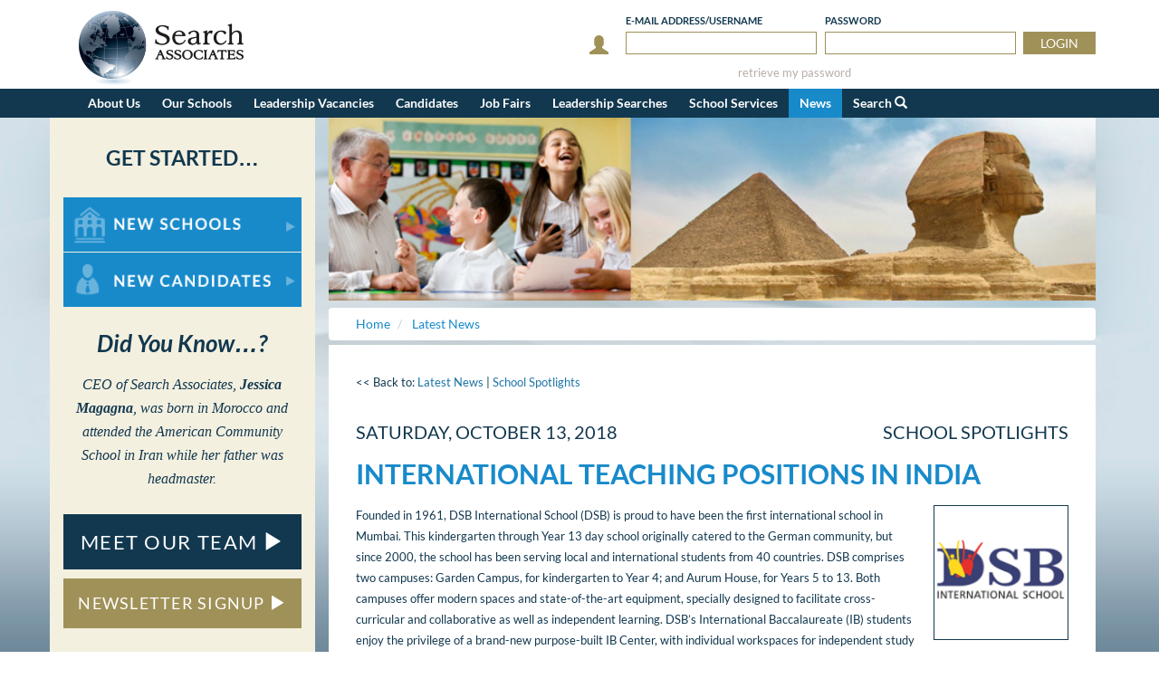

--- FILE ---
content_type: text/html; charset=utf-8
request_url: https://www.searchassociates.com/news-events/international-teaching-positions-in-india/
body_size: 27759
content:


<!DOCTYPE html>
<html lang="en">
<head id="ctl00_Head1"><title>
	News: International Teaching Positions in India - Oct 13, 2018
</title>
        <meta charset="utf-8">
        <meta http-equiv="X-UA-Compatible" content="IE=9; IE=8; IE=7; IE=EDGE" />

        <link rel="stylesheet" type="text/css" href="//cdn.searchassociates.com/css/bootstrap/3.3.7/bootstrap.min.css" media="screen" />
        <link rel="stylesheet" type="text/css" href="//cdn.searchassociates.com/css/fonts/lato.css" />
        <link rel="stylesheet" type="text/css" href="//cdn.searchassociates.com/css/site/11.5/Styles.min.css" />
        <link rel="stylesheet" type="text/css" href="//cdn.searchassociates.com/css/site/11.5/Print.min.css" media="print" />
        <script src="//cdn.searchassociates.com/js/jquery/3.1.1/jquery-3.1.1.min.js"></script>
        <script src="//cdn.searchassociates.com/js/bootstrap/3.3.7/bootstrap.min.js"></script>
        <script src="//cdn.searchassociates.com/js/bootstrap-tabcollapse/38/bootstrap-tabcollapse.js" defer></script>
        <script src="//cdn.searchassociates.com/js/site/6.4/shared.es5.min.js"></script>
        <script src="//cdn.searchassociates.com/js/site/6.4/js.cookie.es5.min.js"></script>
    
        <meta name="viewport" content="width=device-width, initial-scale=1, maximum-scale=1" />
    	<meta property="og:url" content="https://www.searchassociates.com/news-events/international-teaching-positions-in-india/" />
	<meta property="og:type" content="article" />
	<meta property="og:title" content="International Teaching Positions in India" />
	<meta property="og:description" content="Founded in 1961, DSB International School (DSB) is proud to have been the first international school in Mumbai." />
	<meta property="og:image" content="https://cdn.searchassociates.com/News/News.453.jpg" />
	<meta property="fb:app_id" content="945652778835479" />

<script type="text/javascript">
	(function (i, s, o, g, r, a, m) {
		i['GoogleAnalyticsObject'] = r; i[r] = i[r] || function () {
			(i[r].q = i[r].q || []).push(arguments)
		}, i[r].l = 1 * new Date(); a = s.createElement(o),
  m = s.getElementsByTagName(o)[0]; a.async = 1; a.src = g; m.parentNode.insertBefore(a, m)
 })(window, document, 'script', '//www.google-analytics.com/analytics.js', 'ga');

    ga('create', 'UA-5694742-1', 'auto');
</script>

    <!-- Google Tag Manager -->
    <script >(function (w, d, s, l, i) {
            w[l] = w[l] || []; w[l].push({
                'gtm.start':
                    new Date().getTime(), event: 'gtm.js'
            }); var f = d.getElementsByTagName(s)[0],
                j = d.createElement(s), dl = l != 'dataLayer' ? '&l=' + l : ''; j.async = true; j.src =
                    'https://www.googletagmanager.com/gtm.js?id=' + i + dl; f.parentNode.insertBefore(j, f);
        })(window, document, 'script', 'dataLayer', 'GTM-MWTMZN');</script>
    <!-- End Google Tag Manager --><link rel="canonical" href="https://www.searchassociates.com/news-events/international-teaching-positions-in-india/" />	<META HTTP-EQUIV="CACHE-CONTROL" CONTENT="NO-CACHE" />	<meta name="description" content="Founded in 1961, DSB International School (DSB) is proud to have been the first international school in Mumbai." /></head>
<body>
    <!-- Google Tag Manager (noscript) -->
    <noscript><iframe src="https://www.googletagmanager.com/ns.html?id=GTM-MWTMZN"
    height="0" width="0" style="display:none;visibility:hidden"></iframe></noscript>
    <!-- End Google Tag Manager (noscript) -->

    
<script>
    (function () {
        window.switchTo5x=true;
        var e = document.createElement("script");
        e.type = "text/javascript";
        e.async = true;
        e.onload = function () {
            try {
                stLight.options({ publisher: "10473a85-e759-44dd-8d46-2570e173dd67", doNotHash: true, doNotCopy: true, hashAddressBar: false });
            } catch (e) { /* optionally do something to handle errors here */ }
        }
        e.src = ('https:' == document.location.protocol ? 'https://ws' : 'http://w') + '.sharethis.com/button/buttons.js';
        var s = document.getElementsByTagName('script')[0];
        s.parentNode.insertBefore(e, s);
    })();
</script>
    <form method="post" action="./?fromURL=%2fnews-events%2finternational-teaching-positions-in-india%2f%2f" id="aspnetForm">
<div class="aspNetHidden">
<input type="hidden" name="ctl00_rsmDefault_TSM" id="ctl00_rsmDefault_TSM" value="" />
<input type="hidden" name="__EVENTTARGET" id="__EVENTTARGET" value="" />
<input type="hidden" name="__EVENTARGUMENT" id="__EVENTARGUMENT" value="" />
<input type="hidden" name="__VIEWSTATE" id="__VIEWSTATE" value="e1WNfVdgbMY/vqnaYvK79ArK6n8EHmTS4hBYEpdq7BrOaeAVymCPhExCKJjgqx5rVCj6FBsDmnCjz/4TSG1Wbz3RkXeW+nRxmGTmVHTyWym33QHKN3nzDY5/X03H7eQawLXN8lvH7To/gltIdPjzb01HuMbtMWSEqFAeRwIzVaZ6WGs2iqi82pXqnNCrpZ51nuAvOI9HRuQVd16Y1+X4xAt8Rt2MPuPAWa9Jkw7lfv3JOQShIOUkn4xLvz/7qykoUukyj913h3JxirG9M45gyKB09PJ+YGWrdiLj2hzciR7JRbGfL2s0IAzHNwJaHQ4fSRYyPabW5ipwCG5/US7ud0wtLsGmdtqB9Kfh8Bi6mKeYOJmD18WTakfLZBugRMU3K0C320dHsFzi6f8jpsCj8wvxqjlPbV0Ea7n4E+5CCYmQ2lO4sfhS0xvzPL5g/cP3PyNjwnuwe7IaPF5R3Sl8YB7a3c9SCz4Q55eB9OSk1apKT/lfiSnjEFFADgatUgIQzHzv2RmfNhTAbWzlsa+aJ68vI17CKY4l68HOrmWBjkLeIwV5VJJ7/HOUo2x/IvhS7dUbPHn0+dBcc/2kQFHvNhhtEbjcfLt527mWYyG1YW1kbajaTkWldll7XzNcXmUzIl9vnjl0Fz5Jp+jEnYXpqYAOC+bcATRITa9xUg4zh4rA2ZrkMoj/[base64]/NDUHDxPgfqlXdKeqcTOK5HE3dGiXiPuhyRVoTy5xGJ4DUcJyEYI3suEiFqaCTxavNNTshQI9jwTSvQZnx/8nlufRo5IrUSyArnbr46V8tu6KEqKz47uNM/bSDpnXNeL7WT69z3JNXaz12Lk0zkxQxHeq1IZ40oP8ZOag+pgW7UMJZvdhIZgmU9OhiIppL4u77Ac4xSLWhmR17bzym4L2orVuxyD+TM0qkN5tm/qDguX3wx5tlB2LbEPPXVIPhviw2SiLS62UPktHIkVnz406OkOqMZFWdSrJCKuWnY52a6EK3F7xO6WasY41zRCB44A0tvvz1jmeeTwgYZvWMTH8ARMkKthBZt2BN8U4NUQU2HYh0WUey+nsUw9CSk69SWCZFk/6bVSMp4wbqd3WxZaS4I7tFGai0/7hyQNEX1TTeDbTinDIi6QqzPwNDL3gOllcPGekxZiIVA/xp0CcHY+IN/XgvSWt183Zb5T3VBEnn47ouF12o8AQrXN22+I5+3kcTM2prLbWJs+XGadQdp7DujKgTj1pX2SDo8Vjd9WQen4D47ykQ+W9QRQHKTP5kr2+ox7vtwHIaiNCK9+xa//fKYSyWRm//Q0qG2e8xbKQqMKg0QDTTu2h8GDYl0hI9S4gTLsv3PhUdMfrfHZpN0QQdiSPXpGOJLDZpZrU3cOMZ/WjlfLNoN1qJVplv99vinK3TfO2K5tI4a0HA7N2N5N+7TPOJG7/WRP+puDCMos0/HOIXXNNO0+hjpeBRyqyT0UDQLjka2G5u6P5jt5geK1fgzpQlO3149DgmfV2z8B/q7pIzTQlmJtrT12xPGNilOBE0WO+2L/5VrZi1dXLfVV1WEVnuLJB87sON8YUEjUiNFvztEZXVBXJ+0QBR5rCvOlSO5dbG75Q3/fQPW92DHtiUtfC3OqoJsGreLxN9PKFGMzbwJzf7Qrmm5OcYQ/jCrUxJLVCvinQSrnpNLErZPZkJEuqM35Fky77T9OEQIRvQ8SYdxOMFRQLcS0WjPeZ8JMjyi7Ltempu7WsT6mvxIGFe92srOSJJdaVngBkfPfxuF7KFUmx4kSFp5zN2W8E/z51Zuj0frcAmiqUcnLYI8NxFjdc2csdUWnk57zyJaM/mO4TxX4W1XUWTIqmE6tHv3MQnthciqPc7Roc4e4JEPAddGfBOQYDEwn0Dp1wvrxn53zGN3I9X+w0itwCOU4EzkwyYz+ziCU6xy4zFYxTb4qDp2gg1xUf9gdcw/LfjopYGRUyWFP8m6DA9jy993hskj6LrEWbLZT8tIXTsCWtZtqWpvG2kqbk79+WTy00nUC9rIXj0AXw7U3lrf4Y8YdxsQO5JDL3vZ2nTo+v/troHDlemZL1o7y7Kj3sc/2TEBp6daAq5sK5RepHuJ2/3sltXNwzTHD8QjrST9s0hriC+2t1FkZKV53nVnRs58hJpod2qCBSY2At5jCdFnHuCTEwXLdGQ+7nvSaOlUa1iYzCZSeZoNPdqxcoXHn/f+0DPPyUsvjLn3sI5R0kGrVFOvVQJ6bKlVYamEAIdpl+TNqPGbaRPj3Mk+0PzW0klUHVvi9/yaCPqMhUE9q87+GvhfPPOvCGKs93BLXbBbHGFwKHQhtT+cIOVGaij+iPc5ONAiEfvD4yUZLM3WvB5C6Po7eS47U+PGtsLhJq/AcZLo+c176ysbBurVLhKFlOA++rThjGvI0av/+jGnQknryJuvanEM/sO7/KYP10sGeyrVNDXK8ltYuP07R/UeT46pDCCIAB4FsEgRdrm0rHc3wR7NCJnULS0SFHG/Jkve+yF+3emWCq+okipOnQVbblhnmXCoGAUlx2vzXp1/lTEvYLSjpVYfD5rgNvmkuhWdarnlfNEgmtxgdxqxFflMxqkG3XKtLu64Re8/UTWFTjTBwFs/9YyDkD+D1a+ZpZX3EtWfuKCC0uEx7qW7DhxGt/PhYeaWrFm2ck0fJ8bKvvEWMOUWrkAMRb3vt71h1eGcRr2RjovOYTfJa7NyOlHENfW1DoOaPp/6lN3DO6NYVVqMzZ4iB6F1LkTPY3WLN9HOH1YRTg85qSt3fyn8hFv+FSVQiNWfF0rFnjy893byiZHcqLYFxdxuSC/61O/nHor3WtghuB04vrz9MQp8WtpLlf1XupW8WocHLLtuxgzfotpv8i09pszrKXXmlHyq/9saJ838wOCaJHwMTuQ+oG+ttTMjVi0kyBxQEUu7Sq6Fx3gtaFmuibjmFTAwabjpkkFT485iJ55WWHLG9JqTicZ/LLVLc/6BBtrhT3m6HuFcLBu2G89emwVYCKuF5yl87q8d7GIHxHXqYYLBQdKW2vFIF5Tbn0Z/8MtkYhLOfYEdvHCV69xq12RTWkWVW7wc/+z2ywQDw8wkHIcN8ti/38M5OBjDsBgmwwqFW2Jv7rI9UJg+Lj9CmErs09DfyEbDKmRIfSi10X7Sr2MleMCD7lwusjmkx2D5x4SBSUNPOSlj6WVOih32o/Prt7Qzcg20kbKsk2PgIlC+ZJ8sw+4sRt78ONjc/c5Q/XWScKXKf12tyGQoha/FoPtxsQj6/zv8KmnX4cmcxGUvlaEuHoHGdlHFc1JplBs2l51ijlG7HnaiuSvwayjJsD4hkgnkUs+su00cNwebMDX9Eg/i9Q6grX9n0c0lNDDNq5A6019Ql8F8Zky8eVGnbo1kEasXK/vQi+O1K244GTT/5Go7jGvFRsCZsgibzq56nwBGRJEGJSfUskqQwwY/vgM5K7BdRT5JdfIvkS/garLDsQy+ng1v6B0EvtzT2b3/rKJWnSfUUbrBChERiIXhlxwd97L1svmuFmsz12a/[base64]/GOBe1IdBdw/xz1a5RbZwouqdEsvyUinOvr4DjWrxCeV/ZXvYsBdPl+aWJtaxF2kQ0WrYBLqA8eNupHHMF+2ycC0lDD3bELSybsCWo4RqnnMhY5z6oJIMJaLFqfHXVQzxfsNW/iawawDfAyMTIaoEao00LwwrVG5x/cVigVa8HqDKxTGumo/w2+VC4iZDhsIMKNQrznJNpmdO5qbthulvwFgDhrvIFKsH24mF/f6tUkkkSF52pTVETikZpBd7d7qldD1I3uGucRQ+tgIkD2bVW3uBqmYHg9Xog6CKRz/uh3LrQ1l3zaroC6krctuEZxXLW/xLtsE//TVyor2q0mLNOwtIeugR9t9oYyfi+Ks+sBQZyQPhsZx23K8iJfS+lYKihQ2Vhgt9WpkG6leq12hteYJVcrM2hKkvkaNoW3/MF/wEjyyMSYxsK2dpppiWSBo/vfWdgbgw9y6IRc3JhlHaNIXU0GuFd+V5PRNWKq2X5dpkzjWV+bDsC9Km8w7bw97DPhygpKhX0R8JJaQyLXsXz9NsfoTIgw3XPuH5QqdQJvtebJvRdDSBt70FvjBuzSFiWWNaEhJkBAZSuAdTvXbFuPooffjSGnR5lrJ0FqILjhRW3NMgx+IPHZ2g61L/kiGY798Ow5D17R9WIJGszh+jMUXbJL4MbfPkq+lLG4+toQYLtmvCRfrwzop+8ZGZBsri54ADZhGfQqg5GpyCKirkyig95/sWpMoa62EgC/xu4/[base64]/McSZQbM8I96otGII43rLEzUEcRWKlqMUiZCmaTXfWjTlSJlMTe8EEl1PPWS844FnfXy8QtgpLaZsxSQC3Ri39N09w8/iE6nlPQEqqHcfspBjedOcQGLAvBhsGKoiz3rS8O7G+lRHpwK5XKqyxUbwiWZwEsJDtpYxlWKgm0rjPhfn9WFuhtGpGUdacya6nN4AKI3MwZ/16vklC8BJaYJlgncgwuLUF/vY3Ezpru8GTvFqOvbIdtEfaKKFdWF4t1y797WMOdGvlZN5OnmrSOakAmCfiCyXjS19FAJFxQTS+jPs2o5LZnypjTQ838XQValFJqBk+MvC/QYxfyPzRGrnKZpwfVJXbtA7/pkl5TrahHMZdx7YoDBWb3coObW61SexWNihsVCjCqbl7gZukv94XZEIqcsBRrAR+oC5uIDv20JB+R4pwe1Iot/ZwrB+ZnLie9JLrxpQG/9d9HzgZlfYMAA5J64Dxy/VghsvB6PUDb3M2i0lrLMhxOBhyW91RcnZzBRWQZMuwUmxXBGsfkMsLODEHIeHFNuLat3yd+pNLQe42QqgKB/gg1cfOx3BFzUj6KHtdct+iY3IJ0z6E6upjSaCk/a0TSqGEcmAa+GPih6fqOTxvnojoZIKQgoH18BwaadQthTPR8iP6Hsq6Nu62EL3L+rNahe3ZGpkk8IAz+GL9PIxnlVrAzk4rzkaC7UJxJVMl2hsl1EvGYduSnTzAFDKGRCMSCFs87oSYZCYDBwFVVLbQ8gb9gZZKg0pn8cAb+yg/Pdl9diTRp82uDZZMndZte4/[base64]/4mGd16sD410XynMd7Hb3HbOaXj6SV3Q3LYfKssnMrojEeqpVdM2tfzKAwOWc09sl6knlw7fX6+mpxIoNKAj6ufsiwrUjwyQ70uOzJp2ttMC1zNNCuhR5/0+mbniDnmAOusjmejmSSBXMAAG7sVfRF/2vvIF22+Q10grZCCf2+RQF/kEPwbbQFuGW9La7/O5glcDcoWE+jLiI4JHOocFCdnrLA3jrfqGicTzt831PKtT0dVWTlWDPO2IpcMR1l/[base64]/TF7Fgr4BtSuWmD1eSev5/KGboUrL/V28NaJWaJ4HC2YiO0VskoTLZUJcFuVrai1FjAyNNZ6Kr2H/RpYaKmPe+urUgSsqESOaJweFErJx359yGbD6v6u11mxFJqYaPK0puCqo5WfbPKpJsJjOxD08/gCmlzFGvxxN0Da4ILu+QdcvI8DrTwO2nfyIGx8tFcVA9aqWmxWZRF8ZwLHQYdoHUqfWWV327jHONyKwp1a49FoD4CpUwDgKhFY3uOMSlCxc0+Wqcdiu5+BOXTsFn7ZNhKzc8OO0C79xIeU8UnT1jU4DRMawvY1K/rG3cXIXwok9O2seM3iLDmfGi2ME80CbM8dhuzz2vYO8tzHEPvYVwBxGV2y8f2rSUlTzlWh2NuQJ83QOoqnpZyrhNZCLI6P+/aMj/1oHoZx4VTbhQ3nyL3bubUqOfkEKC9ab5hv4l3e4zuDiBUd3r06Bd0Ht+a22oBfTlIWnTWZ/l/fG02Qd5xUzV4b88Z6EtQsBqIve8QKDgkM/BB1Z9xKnrJ86D0b59/NFR7xQsSFU9tBWAbl8AyfXXjWaQJKcFeHLJIkSvcZV7Vv1rJi5H75G9kTF9OCzTRCZw+pGLuljEYJPLXvYDHQpg047y80+zoyxmgmA7tZK4qclEnVwRm7k9DlgRB0FAHiAJpvvVga/[base64]/C0KhkZ7CLt7Qlam9KGcEqgyEEaKhbZg+wNIo2NdEtYAGL3UL2wGQX+riL3VYUDb4D1L0clyI7lrAzDAwjKlOr0wP6eipc52v3IyCihB+GR0tIcR9R5nMTSshfdIfb/7wNkDEIa6M+j5cKM1x69XnlyDB0+SO1Zk1e5pYiqW7mvOWjiS/gk/c19UWhE0UseMftiysVYrhEic9qH/Wucic7/+6TAi9Sz/x1ZxV/BnlLeMlRHTOROfsruxRe958FCAvXPq2TwJmPigIQBnzciMRJc4fcExGFrJJZX4ePh24DVUpTEgwx0bjBQ/EUXEFjPrU67yjoWQLFWevudZ9VMGQVSQObM8at2u35LZz8EtzJ/WZTvQpxQutDKtr2/ik8A8qtbU4utR//j1QjzJ04h+3KaW811DXdo1lq7b0J8Sy+0dICJXu7/6B0PPZl6dA9zeBd43726klEgZbKnEkEWeJpGnuMRSSlHRB9RfbJ5qR/vNYf6LpKLhSkU6popH495iq3xv+g+dwPLZtuaHTvQaXqk+S+KsKbgXqVtD5k/3RRndT/dF1lUO+QpPkIbLrNYBZsfu0QISOKwazTRSIKtE0yD1ED7q+CzNCB55zbsiJqAT8Z/5HNtydJOeRIfI8jUM3MWatTfDNd3nPlnVEemCXe7Ou2DGU4LXkmnN7N6u5ihuBBE3/aiCeYb+shBt+TePOYgBrjt6dT3oKfOMt5XA/U/7AkZM7S82pBMPNKn0yeHzBNkk8ZblusWIBqzWtJ62RRWEYDO4aSh6+ht/mk301PKndWlpPQCoq2NOkEM9NI84zoyjdONBb8m055bMrtdvSTFtmewPf4Zc5TTZeFc5KMRHB+GzADbuLRiPALnvsZYhmHHNBUfUY3Qb7wWK2vJ6x9P4R7VI1BmdwQU9uJTEA9t6ysMV6Xkg4BZN+2e4zkxThJno/rdjNJaKCv+SR2GaIMze+wDQ3TTBDQwGwUaxQpDom5nsA54Q9SeeNQm9wcmEqazx1M82DbHytO3S+EJ0lV9FNyDorNjXl4q+3ZoU10YNSxUOWYHcTXDe6C/cKPATA3v24rfJR88Omjha4b+NZQnJbU0Cp5/4XYv7P2zSb6NyN/[base64]/X0Ofd92Uc63GEljvCfYNVNhJydQpbBUihLqVXf8xf+PNOZOra8hHtZMjGC3qCSpfVZTJ/26jn9a8hqcexpUyqidLne0WIiqVca7tyURAj2ACwUSBXtj1+i5+MkDFF7MOnsKvvmxGLVJuh8nHr0ztPMWQAnwJQ5qBqH//nLDmHzBkX5EZ7CEv2u6pXLrcD/O/0I8Z0XSu82vP+sa/6QtMt2ATHJXQWsejmU3MNxt404rcPtPFfNOjHAPs68URraZz/xYC2RPO5bRUtp3kfjoWh7XkbBdgn9GfiEU6DX41FW8PkmYRUVeJZ68k4pxnCX2zl5k7pmooJ+3QqwlmfhTANWb4m/Qp3+RU6U9YHgV1rgfjfuNQ9avdYU9K9SJwSAyuG9T1JmPKUvfFzMJtKin9ORurVTHQ6okh4GftKkGWOvyB/86VlQdt3MRKxJrIbSitKNU8qB9m43Q1JC4XRfIxl6vvSSUsNZeZuba1SfkXNaZ60dGdSU4qJdBaIXbYsBvN7BFlTgmtdgGeGfVEqTxzdu7Lm1PsFznDZcEamIhoq3ivm8FtQQqLHbG8LXyxMM7rUf4LgyYIFBs20o/[base64]/N+r13TgJyPMv9xnfjzoCKsZintVZi6DlmAMxxk7LpTmyWKTGlIiYWCHjHGSaCa2v/YVuKTUH+Ymr80wRdqtftUUYjqFl0ZEwGKAkRUdjvc4KUZfBmR+/xZ69jhvmW2R+Ej33KbNGpS2bFSzavQ4VX1MBt5GKvUNxt3jAFvmWYiuaalnYj3DXB9HY+tz4TmjgrXkUQ/XkYQxS+gy5anBYvrGR/IAgL8rCtUVBO1D/tTiQgocPxoBWC3udILBeS0PhENCK9oJ540jvMzhoa96vypHIIXF3pw44uXYkNDZTPczcHhc263BTcBQO90DsOsrWtVvioTNhTI1Yl5prJAgarAUutYGAfpzlyi2cpCZ0ItAPwrAmhwNQvvL/SmaaIVW8MUek8rHwj+rN1qaV1vSHT567taeB1fZ/XSFRWd971T+R9sEGnTeqRTwGeXUfSpIE1iDCdM5fiF+5EtxwnzEjtpw7cNseL52ftEoGUVMmNtXewBoL1QZ4vLksVFEoMWukQ1U7XKUpTsIb84md/AkvmK4AZi3oAKX+2gF9hu+w8a0+k9HlGWUSVHq+41eiYwTkQVXI+iMAqmoEUEa/vVKJGlubmEfEQ/JBzmWGm5/vzk8logMar2kzEwAdJ2kHubfgvFisZouIVcUagPaAfBH0p7pCRruZEXTcy6B986jo5OFbML4rAlU95BEUd/YkcAHxMdVf+bVoghOuyVDhfbee4AIuQwP0wHr8/U8b7A6aMdhfyBtB2ushOvXznb3voBY6V+zCFBA22uCPE6DRxcnY9y8d3o75/9hB1sT1Wkyho2FHEphq35lLVV5PmOApk5yksZGC0Yi4azPDT871XV03pKQ59c8KrIYlcKwos8CdoT8xhIPDQzsOEE1eACzM2QpCFgXk26JHSypdPTgUnFJoBTpwxX8tbh+ZPWDsiefuD9UwiKm9h0iGsmeRKY1BUEvdpIz8RCMRN9f07m/oTHIvM72i4rRD1sWMlIqU82TvDrpY5UgyaK5OLD4ToY/GPe3atAPVLUubjqm870cVqHduxlVOCSh0DAw3W3XvczOooPcjQSieElDcgsDNQN8vZTDDeZVW0bd8uqIg3QuYLAnRATtHXcbNm8Vt5NZHxfz+V7rx58P/JFSUL7rsClMSoHrio72YwZ7gCzs6uNOBAwIGGIdeQqqi4PT0jP2ae1yv8gmngVqKWe/F89BqrwT4cuACctEsLpHXy+4Kq6vpa6GiWDvvJGax8WlMBN1PE3LSWgrnHkOISBo1l1cu0SCrBWFyXEK/L22CURPrQLdwSWgiGlEuzR9BXxVTOBJyvhCMCSHxVi55J3aMdrfD9WxoaTw1vQWRR574WU259wlCUitbsuA9YlYU9EEcSf6srctnfS6CGoYZJ4eq8V+y1hMHvPxaXswmdmdy/WdfuZuXh9Q4up7p2sD+pvWOgTSw0/f8ckHl214ZvJWRgg8viOmhEk/xbe4xk9w6fKwIl4MoT2JcXEE0nNM/03BM68QfxP51d0+EPVxOF3alUaoIKfAGa42mk8+Q/jFPcJNKlOfFz5SS4qHeXE5XB6S4jpQc0aOiJXQn1tl+6UD3ZF7OC/MM+XZsiQGUjOMm2Sp0tkDytTpKpVu/K+4XbpUkeT+QUbzRuJsy0UPLBXJe3q6lUc5zsEtklIu7t1GhfDMd9FF5vl2R0N5u9Tj5zCL/6MOUbihgSp2Ln3qq95GxvZ5b1Ls1xNOOz8emf67iA3uwcIKlZjP1qF0iuUG7bSS0K9ubRY+aY7skdUd1zEpW7fLAQbPrNJC1rBQraJXHhi+YPQfJDE6/2P26vnJdLwEPL16c+Vj0H3MxR0P9fgbBifgBRGdiXq7w/udFM8TcnbYOV/8o/PrsN6rP4IbsUE7SV6LZ2VCcuPbUffqyddZRneOXTrb8HpxHZQBH8p9kqURknLNPR+uSkDA0n3A24bQ+SXZRUwN22km1mgzQ14vfmsLaf+LTmGUbio6a4MA6P4EcmicI9eQsUCrqUW5/5yaHTpmqPxJLhFnxAdsUiKR8c4vp9HPrneItHKYC7kf5xJo80pLdzJh+1xoJTBtHGcfJfHwc5S38loWRv74L+6Xoz8ndYft7Wcn6RcG6Hi8pzwINDsq47jH8fbRYpxo/glV6phxkQfBE8OeQlwe2+mJLAjNJUE0VmM+grca18cUu2tTn8X1E2xgs7nMrzKTH+Tvimv3kXy5KHBy8RJNxlNNFhFM7APjmm0wfvzE8V1yF4+JwG1E7aHrU+/Zwb2Fnx5gT7Y4RCNunxnU5fIM5olG+BXE/tXloAsM0tWtt/8Mohbuj1JbH0+gY3SOa0gwnC6Y1WLd8C0ppzzm32+ZptHOS9RVBIEZvd9fHEF9ELAjujGZ4+Lx55rIvyL9/V8d2hWQzX2QJOEFGkQWIWViBO/Fylfqz5bBHcWgKYNOHvn/u1geQ6awIRUgYlYD/UpcKPVEBTVFon2Mvug2EIUFaE/tEA6aLN5X47wa1Ri65DScMTean2lLqlHtbmnykJssKyVHeWJmpXRGkJcGU/EAEwMtFNu6oX2AQ6fdf8s8GUvB3e0aZJYmDdF25crLZXkhUJkUFgO0buAgtaT89f8lrmwdPuNjpG1IQ41PjwVEC0WWcpIQb8u/WcgdlbbkHIA81sBgBK2iDtmrfRZi3tiOXNzPlL4Gvr6oUmM10yU2O1e0zuXp77NU4s1BbKLkd/ksMcAMp0UKDYMQ4CESwL0YVaMmxFP4bFiymdwSm0cdL+ykd0hfUUy6yrYO/NSu7H6MFB8ey8UShv/jW4zzuY/bF8dLWxmfQXFoVNbTDblY3hNDWN+qB/HErILdttB+rytaK65GobWQ+1XONVR+BkO58+CeqnRmx/g+5QaIfwTF9y6Y0bIJspg5k/MTbuYi0TrRBSuBGKWpK2pPtwVxCBSddVss8NJ4iWTZJt/[base64]/sbQkBFMRmIpVHMTNWEnN0bzOboKKcS3/Oc4WnSW9NqGKL55vgYkFDn11YTIp6DSjR5YDFRVb0KvKY+BibrVKlizb5JpcGYOW3HZMdZ7u/x5NUWhnkFEaLdjdUCJ2nyo7v5rmtcnrMQ2KfgUOlRQE7G55NlDYvXEoEEC5sCVXxqAnoIvR24HbkERfUkdjROEVwueVwUVRSBgauNWfJwgKnbCAJw4vU/vidUnx/x4D/qrDbaWy7fVC6UMXkcXP7fc4i7TN0lh4uBzIGauOvO1L4fm9S3RrkaunJFJ8mHelLTIU4PmJvvXGq5I5zHoi/OuDbXcKqY40FaDCFagfoTXZWJPYgBKQMdEGGrXMoECO4yszmjXtOa7jkbOIqxSl9GkJmybad8l/65I7jK/[base64]/TcFgiSOanbbP/qGfDojO9oxQYs3ioRUnDdqse67wsg7bkf3211cXBiCyFxyBa1qCIil4aj1M1ScP0Q23/cisIcfIaJKh/q5gq9FZt253lNRNZ4Lr+8CfDGHXmKwo7GuouJm4wLgzYII7TIeUEvEl7l/mbuw/hd4pJrkFkZlBc+i6RL68UNY/kPCpiWkoHzVkovqv4owAI2zctVfPm4wBvdotjO5tqXBoUx1SjbwvnVWlWwlGCK8hxFg3Mo+3+fdJ2GZiNCXCcpKv+Um3lyUgEWuQr3F1NBBAD6/V/[base64]/[base64]/fqTXlWeazvjiWvYbOIXzvA1a5z0Qm6ob56qVt8mFawtEMUOxQtQqsUMEi0143Za8J/JvBUb0QBR5DuEfNGuJaObWttqEEUGTeJaAhhN7o3EMCiaUjYGWEtG43hoUgxYCyDmfyx/tTI6fTZ73U53jdRR+LuDzzdojmk9afzuqLD1ZCLege/xj1GOBfG3E+z64MbyQfT6GvkD5CSGfgP/YImSqc7zSDMaJ3KrGL6LbzjbwKGjQtu67zAX2c/Z8sucVgGVtj7xAGF+voT5BDS+xplfFMpHQXXdkJE9o/2eO04hIsghNMRUm26PrVvQm9rE/yqSQmQBSvZFeaLxNrsogxeSzt7YpDxrKjmh7Tln6tqyH4+/dtVVmOQKdb58GrwHDRk6BHMifE65vUXEFIsHRmeUzdMQ3txt36sCh/uJAksVRFEjuqzSwp3RN+9hf82ho1BsHhYq8IxQQjZ5KwVaG8S5i5UX1/NcJDlU/ks5l+AAOdIfKh4Kax/A1X7d8V60A2q6fp3Gtddo83a4OOPINaqRIpotOO48OGaNU6DC9LJEVMipY/wc7zZQEk2wAhgbm0uGqOgkPAg6OqQB0r88y878PPYV1jvuNSMU/k9S2CszUg/uo+O6fMPj9gPL2ViS053ufrf2sdzHwM1mIt1Rq1UzrUJGKiD7o9cQQJUEiqS7cgrxq7xKy4SxEMT2UVXvscUpSIA026dnINjtgeZOBeKkgvENN06XFOtz6Bqe9KluqSQpyv0kZUjuXO93jBidhr6GZA7maVqo+b0DNMLyEtKpITpOKdDIqC/IQCfPq20+uJNEqvKHfHjPbG3qBQZzkA4dPRZhilgdzgtaUJqmDxb6kUWUHwo88BWmErOBaw2Jw+kr18xeE4kSBfIFubYI941Nv8dxU7QM1aGaGfOaW55MVGrfqlpKGm/B8Q9x10COSH0OCDCYi2ixnu9KSeAPMtvJ66rXHIWypHhocJk3bTGFvm5dFFV3dRyBkqWGpDYnYU6gbHqLPP7Ndf2a3uf2+8Z0/6bRb20WrSDnFvf7jkZoMMuCMsDgSiBsGbdmcmeVF1pO4wMASMfGGMP+hgUI52Mp8TJL/KPv4XuCbYkWSeKy0edLvWUGQFSyh+Re0ZdI8BxSyh8thZT6bD0Z1KO6l4HnYz8oVDTCabPr7dtbxivDpbsBbJ1aCTyrbjTe8cvmkkn+VlJzNS4/LVP69/QSk9VR+mLrQdZIFgFIa7YXwKwlfbGoXKidkw78Ia+1VGAh6Sd1HC4OJjlnEXeqS+xsHegtsNvRZA8mlUYPM5u3J2EItvTrkMnsGN698ehvjn91LVqIdNltUv43+HBzY/ff5KaiyihsaiW6Q0amdPDhvFWTG6kRka4NfD1xYXzYaH9vVD2FM5h26D8Cjx7piGtyJlEulsSjn/EwKKTTD6E5STnhs139/1t/AyBSdcn7hP53G4d04yKYjC3aKLuVBit2AFkLxaJ0MgHGKv1JUx61Sp32I01LKhTOmCqj7T/trLLrdKl1IyFNQOKvjiolBEhM9DT4VpBYxP8aEdV08hBDMHB1x71kXRul/azh35Htpb29q6stnGAL8SigGdh8prk3kuLXseC3Cp9eW+DcqR+v1w8ShbwRv/sJqMXg9TLaA7OsjAkSBShXd/APxgV0MjjmVhxxSzdEBfoAY8l/f/nn1mo2MaFcmpS1/FnBh7p1t8zOdgm6KtyHz2TzX2xwE7cK4uG2tKiuXBwCU5vZ9YT3YTAQAGfDGIb" />
</div>

<script type="text/javascript">
//<![CDATA[
var theForm = document.forms['aspnetForm'];
if (!theForm) {
    theForm = document.aspnetForm;
}
function __doPostBack(eventTarget, eventArgument) {
    if (!theForm.onsubmit || (theForm.onsubmit() != false)) {
        theForm.__EVENTTARGET.value = eventTarget;
        theForm.__EVENTARGUMENT.value = eventArgument;
        theForm.submit();
    }
}
//]]>
</script>


<script src="/WebResource.axd?d=pynGkmcFUV13He1Qd6_TZK3TEmkXfVTE6c6FKTwar8cdd5qxq60i9RfSqPapHm21A-qjH1HKURqcIL5zuZs3Vw2&amp;t=637460801481343508" type="text/javascript"></script>


<script src="/Telerik.Web.UI.WebResource.axd?_TSM_HiddenField_=ctl00_rsmDefault_TSM&amp;compress=1&amp;_TSM_CombinedScripts_=%3b%3bSystem.Web.Extensions%2c+Version%3d4.0.0.0%2c+Culture%3dneutral%2c+PublicKeyToken%3d31bf3856ad364e35%3aen-US%3af7ba41a4-e843-4f12-b442-8e407f37c316%3aea597d4b%3ab25378d2" type="text/javascript"></script>
<div class="aspNetHidden">

	<input type="hidden" name="__VIEWSTATEGENERATOR" id="__VIEWSTATEGENERATOR" value="39749E0F" />
	<input type="hidden" name="__EVENTVALIDATION" id="__EVENTVALIDATION" value="cClDsZNG+Rmx/6WciPZ3U6R43vFpZAkmTTHvc7cB3Kv9BUj/aq969b2sUL9QllXwXi86zh3Xr7NUUAAj49hIOLY9AL8EJmLTgPkouL57RXjkaIVvdTdA2dXdaMal+4z+mIrRUJ3tpNR3M70pUa5sPYrbY5QtHHUTKznH6qHNwpsckhqoZ1K1UuoPzWxMkQWUCrFr6sPXTGwgoMw4FW2MAQ==" />
</div>
        <script type="text/javascript">
//<![CDATA[
Sys.WebForms.PageRequestManager._initialize('ctl00$rsmDefault', 'aspnetForm', [], [], [], 90, 'ctl00');
//]]>
</script>

        <div id="page">
            
<div id="header">
    <div class="container">
        <div class="col-md-5 col-sm-4 hidden-xs">
            <a href="/"><img id="ctl00_Header1_imgLogo" class="logo" src="//cdn.searchassociates.com/img/Header.SALogo.png" alt="Search Associates" /></a>
        </div>
        <div id="login" class="col-md-6 col-sm-8  col-xs-12 pull-right">
            
        <div class="row">
            <div class="loginmobile text-right">
                <button type="button" onclick="$('.loginmobileform').toggleClass('hidden-xs');"><span class="glyphicon glyphicon-user" aria-hidden="true"></span>LOGIN</button>
            </div>
            <div id="ctl00_Header1_Login_panelLogin" class="loginmobileform hidden-xs" onkeypress="javascript:return WebForm_FireDefaultButton(event, &#39;ctl00_Header1_Login_cmdLogin&#39;)">
	
                <div class="libtn pull-right">
                    <input type="submit" name="ctl00$Header1$Login$cmdLogin" value="LOGIN" id="ctl00_Header1_Login_cmdLogin" tabindex="3" />
                </div>
                <div class="lifld pull-right">
                    <label for="txtPassword">Password</label>
                    <input name="ctl00$Header1$Login$txtPassword" type="password" maxlength="127" id="txtPassword" tabindex="2" autocomplete="current-password" />
                </div>
                <div class="lifld pull-right">
                    <label for="txtEmailAddress">E-mail<span class="hidden-xs"> Address</span>/Username</label>
                    <input name="ctl00$Header1$Login$txtEmailAddress" type="text" maxlength="127" id="txtEmailAddress" tabindex="1" autocomplete="username email" />
                </div>
                <div class="liperson pull-right">
                    <span class="glyphicon glyphicon-user" aria-hidden="true"></span>
                </div>

                
                <div class="linext col-lg-10 col-xs-12">
                    <a href="/ForgotPassword.aspx">retrieve my password</a>
                </div>
                <div class="clearfix"></div>
            
</div>
        </div>
    
        </div>
    </div>
    <div id="mainMenu">
        <div class="container">
            <nav class="navbar navbar-default" role="navigation">
                <div class="navbar-header">
                    <a class="navbar-brand visible-xs" href="/">
                        <img src="//cdn.searchassociates.com/img/Header.SALogo.Mobile.png" alt="Search Associates" /></a>
                    <button type="button" class="navbar-toggle" data-toggle="collapse" data-target="#site-menu">
                        <span class="glyphicon glyphicon-menu-hamburger" aria-hidden="true"></span>MENU
                    </button>
                </div>
                <div class="navbar-collapse collapse" id="site-menu">
                    <ul class="nav navbar-nav">
                        			<li class="dropdown"><a href="#" class="dropdown-toggle" data-toggle="dropdown" role="button" aria-expanded="false">About Us</a>
				<ul class="dropdown-menu" role="menu">
					<li><a href="/About-Us/Default.aspx">About Us Home</a></li>
					<li><a href="/About-Us/Ourcorevalues.aspx">Our Core Values</a></li>
					<li><a href="/news-events/diversity-equity-and-inclusion-our-guiding-statement/">DEI Guiding Statement</a></li>
					<li><a href="/Associates/Default.aspx">Meet Our Team</a></li>
					<li><a href="/Privacy.aspx">Privacy Policy</a></li>
					<li><a href="/Commitment-to-Child-Protection.aspx">Commitment to Child Protection</a></li>
					<li><a href="/Candidate-Testimonials.aspx">Candidate Testimonials</a></li>
					<li><a href="/Resources/Affiliations.aspx">Membership Affiliations</a></li>
				</ul></li>
			<li class="dropdown"><a href="#" class="dropdown-toggle" data-toggle="dropdown" role="button" aria-expanded="false">Our Schools</a>
				<ul class="dropdown-menu" role="menu">
					<li><a href="/Schools/Default.aspx">Our Schools Home</a></li>
					<li><a href="/International-School-Students.aspx">International School Students</a></li>
				</ul></li>
			<li class=""><a href="/Leadership-Vacancies/Default.aspx">Leadership Vacancies</a></li>
			<li class="dropdown"><a href="#" class="dropdown-toggle" data-toggle="dropdown" role="button" aria-expanded="false">Candidates</a>
				<ul class="dropdown-menu" role="menu">
					<li><a href="/Candidates/Candidates.aspx">Candidates Home</a></li>
					<li><a href="/Candidates/Why-Teach-Overseas.aspx">Why Teach Overseas?</a></li>
					<li><a href="/Candidates/Our-Screening-Process.aspx">School Screening Process</a></li>
					<li><a href="/Paid-Internships.aspx">Paid Internships</a></li>
					<li><a href="/Report-a-Concern.aspx">Report a Concern</a></li>
					<li><a href="/Resources/Links.aspx">Resources & Partnerships</a></li>
					<li><a href="/Candidates/FAQs.aspx">FAQs</a></li>
					<li><a href="/Candidates/Get-Started.aspx">Get Started</a></li>
				</ul></li>
			<li class="dropdown"><a href="#" class="dropdown-toggle" data-toggle="dropdown" role="button" aria-expanded="false">Job Fairs</a>
				<ul class="dropdown-menu" role="menu">
					<li><a href="/Job-Fairs/Job-Fairs-Home.aspx">Job Fairs Home</a></li>
					<li><a href="/Job-Fairs/Default.aspx">Information & Schedule</a></li>
					<li><a href="/Job-Fairs/Why-Attend-A-Fair.aspx">Why Attend A Fair</a></li>
				</ul></li>
			<li class="dropdown"><a href="#" class="dropdown-toggle" data-toggle="dropdown" role="button" aria-expanded="false">Leadership Searches</a>
				<ul class="dropdown-menu" role="menu">
					<li><a href="/Leadership-Search/Default.aspx">Leadership Searches Home</a></li>
					<li><a href="/Leadership-Search/Our-Search-Process.aspx">Our Search Process</a></li>
					<li><a href="/Leadership-Search/Testimonials.aspx">Testimonials</a></li>
				</ul></li>
			<li class="dropdown"><a href="#" class="dropdown-toggle" data-toggle="dropdown" role="button" aria-expanded="false">School Services </a>
				<ul class="dropdown-menu" role="menu">
					<li><a href="/School-Services/Default.aspx">School Services  Home</a></li>
					<li><a href="/School-Services/Recruiting.aspx">Recruiting</a></li>
					<li><a href="/School-Services/Consulting.aspx">Consulting</a></li>
					<li><a href="/School-Services/Advertising.aspx">Advertising</a></li>
					<li><a href="/Schools/FAQs.aspx">FAQs</a></li>
					<li><a href="/Schools/Get-Started.aspx">Get Started</a></li>
				</ul></li>
			<li class="active dropdown"><a href="#" class="dropdown-toggle" data-toggle="dropdown" role="button" aria-expanded="false">News</a>
				<ul class="dropdown-menu" role="menu">
					<li><a href="/News-Events/Default.aspx">News Home</a></li>
					<li><a href="/News-Events/Events.aspx">Upcoming Events</a></li>
				</ul></li>

                        <li class="dropdown"><a href="#" class="dropdown-toggle" data-toggle="dropdown" role="button" aria-expanded="false">Search <span class="glyphicon glyphicon-search" aria-hidden="true"></span></a>
                            <ul class="dropdown-menu" role="search">
                                <li class="searchform">WHAT CAN WE HELP YOU FIND?<br />
                                    <div id="ctl00_Header1_panelPageSearch" onkeypress="javascript:return WebForm_FireDefaultButton(event, &#39;ctl00_Header1_cmdSearch&#39;)">
	
                                        <div class="searchtextbox">
                                            <input name="ctl00$Header1$txtSearch" type="text" id="ctl00_Header1_txtSearch" style="border-color:Transparent;height:23px;width:100%;" />
                                        </div>
                                        <input type="submit" name="ctl00$Header1$cmdSearch" value="SUBMIT" onclick="ga(&#39;send&#39;, &#39;event&#39;, &#39;Internal Search&#39;, &#39;Performed a Search&#39;, ctl00_Header1_txtSearch.value);" id="ctl00_Header1_cmdSearch" class="searchbutton" />
                                    
</div>
                                </li>
                            </ul>
                        </li>
                        
                    </ul>
                </div>
            </nav>
        </div>
    </div>
    
    
</div>

            <div class="container">
                <div class="row">
                    <div class="col-lg-9 col-lg-push-3 col-md-9 col-md-push-3 col-sm-12 content">
                        <div id="ctl00_pbMain_panelBanner">
	
        <div class="pagebanner">
            <img id="ctl00_pbMain_imgBanner" role="presentation" src="//cdn.searchassociates.com/SitePage/SiteHeader.53.jpg" alt="News: International Teaching Positions in India - Oct 13, 2018" />
        </div>

</div>
                        <ol class="breadcrumb printHide" vocab="http://schema.org" typeof="BreadcrumbList">
<li property="itemListElement" typeof="ListItem">
<a property="item" typeof="WebPage" href="/"><span property="name">Home</span></a><meta property="position" content="1"></li>
<li property="itemListElement" typeof="ListItem">
<a property="item" typeof="WebPage" href="/News-Events/Default.aspx"><span property="name">Latest News</span></a><meta property="position" content="2"></li>
</ol>


                        <div class="pageInfo">
                            
    
    	&lt;&lt; Back to: <a href="/News-Events/Default.aspx">Latest News</a>
	| <a href="/news-events/category/school-spotlight/">School Spotlights</a>	<div class="pull-right"><span class='st_facebook_large' displayText='Facebook'></span><span class='st_linkedin_large' displayText='LinkedIn'></span><span class='st_twitter_large' displayText='Tweet'></span><span class='st_googleplus_large' displayText='Google +'></span><span class='st_email_large' displayText='Email'></span><span class='st_fblike_large' displayText='Facebook Like'></span><span class='st_print_large' displayText='Print'></span></div>
	<h2>Saturday, October 13, 2018<a href="/news-events/category/school-spotlight/" class="pull-right">School Spotlights</a></h2>	<h1>International Teaching Positions in India</h1>
	<div class="newsContent">
		<p><img src="https://cdn.searchassociates.com/Pages/News/2018/DSBIS_1.jpg" class="photoRight" style="">Founded in 1961, DSB International School (DSB) is proud to have been the first international school in Mumbai. This kindergarten through Year 13 day school originally catered to the German community, but since 2000, the school has been serving local and international students from 40 countries. DSB comprises two campuses: Garden Campus, for kindergarten to Year 4; and Aurum House, for Years 5 to 13. Both campuses offer modern spaces and state-of-the-art equipment, specially designed to facilitate cross-curricular and collaborative as well as independent learning. DSB’s International Baccalaureate (IB) students enjoy the privilege of a brand-new purpose-built IB Center, with individual workspaces for independent study and breakout teaching spaces for small group work. The school also takes pride in its fully-fitted Design &amp; Technology Studio, rooftop sports facilities, well-resourced art studio, and state-of-the-art science laboratories designed and made in Germany. DSB also benefits from being immersed in the rich and diverse cultural environment of the booming city of Mumbai.</p>		
<p><img src="https://cdn.searchassociates.com/Pages/News/2018/DSB_6.jpg" class="photoCenter" style="height: 108px; width: 600px;"></p>		
<p>DSB enrolls 201 students, 36% from India and 24% from North America and the U.K. Accredited by Council of British International Schools, the school delivers the British national curriculum through inquiry-based learning, culminating with the International General Certificate of Secondary Education. Students in Years 12 and 13 have the option of enrolling in the IB Diploma Programme. Half of the teaching staff of 45 is from India with the other half from the U.K. and North America.</p>		
<p><img src="https://cdn.searchassociates.com/Pages/News/2018/DSB_5.jpg" class="photoLeft" style="height: 263px; width: 350px;">Each term, in addition to service activities, DSB offers creative, cultural, sporting, and adventure after-school activities. Students participate in inter-scholastic competitions in swimming, netball, and football. In secondary school, trekking and long-distance running are quite popular. Other offerings to get active include the fitness and running club, martial arts, jazz dance, swimming club, rappelling, and camping. Students are also encouraged to make music a key part of their lives by participating in the choir, forming their own bands, and/or organizing music for school events. Additionally, students can study guitar and join music clubs, while artists are supported in developing exhibitions of their work. DSB sends delegates to local Model UN conferences as well as the Council of British International Schools Model UN and the Harvard Model Conference Europe. Community service opportunities include Welfare for Stray Dogs (WSD), reading sessions with primary school students, and working with a variety of charities.</p>		
<p><img src="//cdn.searchassociates.com/Pages/News/2018/DSB_3.jpg" style="width: 350px; height: 4px;" class="photoRight">DSB prefers to hire single teachers and teaching interns, but they will consider teaching couples, including those who are not married. The school will also consider exceptional, newly-certified teachers, those certified in non-English speaking countries, and outstanding experienced teachers who lack certification. All candidates must hold an academic degree in the subject they will be teaching. India issues work visas up to the age of 58.</p>		
<p>The DSB benefits package allows for savings, even for interns! The school provides housing costs, a one-time moving allowance, and round-trip airfare every year. Tuition for up to two children and local health insurance––including long-term disability and life insurance–<img src="//cdn.searchassociates.com/Pages/News/2018/DSB_4.jpg" style="width: 350px; height: 263px;" class="photoLeft">–is fully covered. Each year, DSB designates seven days of professional development for staff. The school also contributes 12% to a retirement plan.</p>		
<p>To gain access to DSB International School’s full profile on the Search Associates database, including a list of all open positions, candidates can apply for membership by clicking <a href="http://www.searchassociates.com/Candidates/Get-Started.aspx"><span class="Hyperlink1"><span>here.</span></span></a><span> Candidates already registered can easily access the school profile directly through their dashboards.</span></p>		
<p style="margin-bottom: 0.0001pt;">Please note:&nbsp;The information presented about this school was valid on the date published. This information may change, and the most up-to-date information can be found on the school profile.<br>		
</p>
		<br class="clear" />
	</div>


                        </div>

                    </div>
                    <div class="col-lg-3 col-lg-pull-9 col-md-3 col-md-pull-9 col-sm-12 leftCol">
                        
                        

<div id="gsdynmot" class="row sideBG">
    <div class="sideMenu hidden-xs">
        <h2></h2>
        <ul></ul>
    </div>
    <div id="ctl00_PageLeftSide_GetStarted_panelGetStarted" class="col-md-12 col-sm-6 col-xs-12">
	
<div class="getStarted">
    <p>Get Started&hellip;</p>
    <a href="/Schools/Get-Started.aspx" onclick="ga('send', 'event', 'School Registration', 'Get Started - For New Schools');" class="shbutton school">
        For New Schools</a>
    <a href="/Candidates/Get-Started.aspx" onclick="ga('send', 'event', 'Candidate Registration', 'Get Started - For New Candidates');" class="shbutton">
        For New Candidates</a>
</div>

</div>
    <div class="col-md-12 col-sm-6 col-xs-12">
        

<div class="didYouKnow">
    <p>Did You Know&hellip;?</p>
    <p>CEO of Search Associates, <a href="http://sadev.ndandp.com/associates/jessica-d-magagna/">Jessica Magagna</a>, was born in Morocco and attended the American Community School in Iran while her father was headmaster.</p>
</div>


        
        
<div class="meetOurTeam">
    <a href="/Associates/Default.aspx" class="hoverfade">MEET OUR TEAM <span class="glyphicon glyphicon-play" aria-hidden="true"></span></a>
</div>
<div class="newsletterSignup">
    <a target="_blank" href="http://visitor.r20.constantcontact.com/d.jsp?llr=qsk8l4rab&p=oi&m=1118817856080&sit=fqgljkejb&f=ee0d002a-339f-4a58-bcc9-bcc5481874dd" class="hoverfade">NEWSLETTER SIGNUP <span class="glyphicon glyphicon-play" aria-hidden="true"></span></a>
</div>

    </div>
</div>
<div class="row sideBG">
    <div class="ad col-md-12 col-sm-6 col-xs-12">
        <iframe src="/SchoolAds.aspx" class="ad"></iframe>
    </div>
    <div class="ad col-md-12 col-sm-6 col-xs-12">
        <iframe src="/SchoolAds.aspx?n=2" class="ad"></iframe>
    </div>
</div>

                    </div>
                </div>
            </div>
            
<div class="footer">
    <div class="container">
        <div class="row">
            <div class="col-lg-8 col-md-6 col-xs-12 bottomNav">
                <ul>
                    <li class="printHide"><a href="/default.aspx">Home</a></li>
<li class="printHide"><a href="/Privacy.aspx">Privacy Policy</a></li>
<li class="printHide"><a href="/Resources/Glossary.aspx">Glossary</a></li>
<li class="printHide"><a href="/SiteMap.aspx">Site Map</a></li>

                    <li>Copyright &copy; 2026 Search Associates</li>
                </ul>

            </div>
            <div class="col-lg-4 col-md-6 col-xs-12 social">
                <a id="ctl00_Footer1_imFacebook" href="https://www.facebook.com/searchassociates?fref=ts" target="_blank"><img src="//cdn.searchassociates.com/Icons/social_facebook.png" alt="" /></a>&nbsp;
				<a id="ctl00_Footer1_imLinkedIn" href="https://www.linkedin.com/company/9998350?trk=vsrp_companies_cluster_name&amp;trkInfo=VSRPsearchId%3A2086422931434483256293%2CVSRPtargetId%3A9998350%2CVSRPcmpt%3Acompanies_cluster" target="_blank"><img src="//cdn.searchassociates.com/Icons/social_linkedin.png" alt="" /></a>&nbsp;
				<a id="ctl00_Footer1_imTwitter" href="https://twitter.com/SearchAssociate" target="_blank"><img src="//cdn.searchassociates.com/Icons/social_twitter.png" alt="" /></a>&nbsp;
				<a id="ctl00_Footer1_imYouTube" href="https://www.youtube.com/c/SearchAssociatesHQ" target="_blank"><img src="//cdn.searchassociates.com/Icons/social_youtube.png" alt="" /></a>
                <a id="ctl00_Footer1_imInstagram" href="https://www.instagram.com/search_associates/" target="_blank"><img src="//cdn.searchassociates.com/Icons/social_instagram.png" alt="" /></a>
            </div>
        </div>
    </div>
    <div id="refresh" style="display: none;">
        <img src="[data-uri]" id="imgKeepAlive" alt="" style="width: 10px; height: 10px;display:block;margin: 0 auto;border: solid 2px #fff" />
    </div>
</div>
        </div>
    

<script type="text/javascript">
//<![CDATA[
window.__TsmHiddenField = $get('ctl00_rsmDefault_TSM');//]]>
</script>
</form>
    
<img id="bgImg" alt="" src="//cdn.searchassociates.com/img/background.jpg" />    
    <script type="text/javascript">
 ga('send', 'pageview');
</script>

<script src="//cdn.jsdelivr.net/youtube-google-analytics/8.0.2/lunametrics-youtube.gtm.min.js" async></script>
<script src="/js/facebook.min.js" async></script>
<noscript><img height="1" width="1" src="https://www.facebook.com/tr?id=1636642229964910&ev=PageView&noscript=1"/></noscript>
<script type="text/javascript"> _linkedin_partner_id = "3815882"; window._linkedin_data_partner_ids = window._linkedin_data_partner_ids || []; window._linkedin_data_partner_ids.push(_linkedin_partner_id); </script><script type="text/javascript"> (function(l) { if (!l){window.lintrk = function(a,b){window.lintrk.q.push([a,b])}; window.lintrk.q=[]} var s = document.getElementsByTagName("script")[0]; var b = document.createElement("script"); b.type = "text/javascript";b.async = true; b.src = "https://snap.licdn.com/li.lms-analytics/insight.min.js"; s.parentNode.insertBefore(b, s);})(window.lintrk); </script> <noscript> <img height="1" width="1" style="display:none;" alt="" src="https://px.ads.linkedin.com/collect/?pid=3815882&fmt=gif" /></noscript>
</body>
</html>


--- FILE ---
content_type: text/html; charset=utf-8
request_url: https://www.searchassociates.com/SchoolAds.aspx
body_size: 3487
content:

<!DOCTYPE html PUBLIC "-//W3C//DTD XHTML 1.0 Transitional//EN" "http://www.w3.org/TR/xhtml1/DTD/xhtml1-transitional.dtd">
<html xmlns="http://www.w3.org/1999/xhtml" lang="en">
<head><title>
	School Advertisements
</title>
    <style type="text/css">
        a img {
            border: none;
            width: 216px;
            height: 108px;
        }

        body {
            margin: 0;
            padding: 0;
            overflow: hidden;
        }
    </style>
    <script type="text/javascript" src="//cdn.searchassociates.com/js/jquery/3.1.1/jquery-3.1.1.min.js"></script>
    <script type="text/javascript">
        function trackBannerAd(link, label) {
            try {
                ga('send', 'event', 'Outbound Links', 'Banner Ad', label, {
                    'transport': 'beacon',
                    'hitCallback': function () { window.open(link.href); }
                });
            } catch (err) {
                console.log('trackBannerAd Error');
                console.log(err.toString());
                setTimeout(function () {
                    window.open(link.href);
                }, 100);
            }
        }
    </script>
    <script type="text/javascript">
	(function (i, s, o, g, r, a, m) {
		i['GoogleAnalyticsObject'] = r; i[r] = i[r] || function () {
			(i[r].q = i[r].q || []).push(arguments)
		}, i[r].l = 1 * new Date(); a = s.createElement(o),
  m = s.getElementsByTagName(o)[0]; a.async = 1; a.src = g; m.parentNode.insertBefore(a, m)
 })(window, document, 'script', '//www.google-analytics.com/analytics.js', 'ga');

    ga('create', 'UA-5694742-1', 'auto');
</script>
</head>
<body>
    <form method="post" action="./SchoolAds.aspx" id="form1">
<div class="aspNetHidden">
<input type="hidden" name="__VIEWSTATE" id="__VIEWSTATE" value="BfPZLuHJPmfr53r6HboOX+/Q5T3yYfiyJ7jz/3W7Bdx/i8CUiCuuDtNb7w6KPoju0dsVcfU3Y5ITKRwwNvWRyd2Jy3PVfXLjgN/DjmA6Tjc=" />
</div>

<div class="aspNetHidden">

	<input type="hidden" name="__VIEWSTATEGENERATOR" id="__VIEWSTATEGENERATOR" value="0F76396A" />
</div>
        <script type="text/javascript">
            function showAds(timeVal) {
                //console.log("showAds: " + timeVal);
                var adToShow = Math.floor(Math.random() * (adList.length + 1));
                //console.log("adToShow: " + adToShow);
                $('#adArea').html(adList[adToShow]);
                if (timeVal == 0) {
                    setInterval(function () { showAds(1); }, 30 * 1000);
                } else if (timeVal == 2) {
                    setTimeout(function () { showAds(0); }, 15 * 1000);
                }
            }
        </script>
        		<script type="text/javascript">
			var adList = [' <a href="/schools/turkiye/the-koc-school/" onclick="trackBannerAd(this, \'/schools/turkiye/the-koc-school/\');return false;" target="_blank"><img src="//cdn.searchassociates.com/BannerAds/BannerAd.102.gif" alt="The Koc School" />', ' <a href="http://www.nisc.edu.kh/" onclick="trackBannerAd(this, \'http://www.nisc.edu.kh/\');return false;" target="_blank"><img src="//cdn.searchassociates.com/BannerAds/BannerAd.106.jpg" alt="Northbridge International School Cambodia " />', ' <a href="/schools/tunisia/american-cooperative-school-of-tunis/" onclick="trackBannerAd(this, \'/schools/tunisia/american-cooperative-school-of-tunis/\');return false;" target="_blank"><img src="//cdn.searchassociates.com/BannerAds/BannerAd.120.gif" alt="American Cooperative School of Tunis" />', ' <a href="/schools/colombia/colegio-los-nogales-bogota/" onclick="trackBannerAd(this, \'/schools/colombia/colegio-los-nogales-bogota/\');return false;" target="_blank"><img src="//cdn.searchassociates.com/BannerAds/BannerAd.125.gif" alt="Colegio Los Nogales, Bogota" />', ' <a href="http://www.tas.edu.tw/" onclick="trackBannerAd(this, \'http://www.tas.edu.tw/\');return false;" target="_blank"><img src="//cdn.searchassociates.com/BannerAds/BannerAd.130.jpg" alt="Taipei American School" />', ' <a href="http://www.mis-munich.de" onclick="trackBannerAd(this, \'http://www.mis-munich.de\');return false;" target="_blank"><img src="//cdn.searchassociates.com/BannerAds/BannerAd.134.jpg" alt="Munich International School e.V." />', ' <a href="http://www.clements.com" onclick="trackBannerAd(this, \'http://www.clements.com\');return false;" target="_blank"><img src="//cdn.searchassociates.com/BannerAds/BannerAd.143.gif" alt="Clements International" />', ' <a href="/Resources/Links.aspx" onclick="trackBannerAd(this, \'/Resources/Links.aspx\');return false;" target="_blank"><img src="//cdn.searchassociates.com/BannerAds/BannerAd.146.png" alt="Graduate Programs" />', ' <a href="http://www.hkis.edu.hk" onclick="trackBannerAd(this, \'http://www.hkis.edu.hk\');return false;" target="_blank"><img src="//cdn.searchassociates.com/BannerAds/BannerAd.170.jpg" alt="Hong Kong International School" />', ' <a href="http://www.isb.bj.edu.cn" onclick="trackBannerAd(this, \'http://www.isb.bj.edu.cn\');return false;" target="_blank"><img src="//cdn.searchassociates.com/BannerAds/BannerAd.171.jpg" alt="International School of Beijing" />', ' <a href="/schools/turkiye/american-collegiate-institute-hs-izmir-sev-es-ms/" onclick="trackBannerAd(this, \'/schools/turkiye/american-collegiate-institute-hs-izmir-sev-es-ms/\');return false;" target="_blank"><img src="//cdn.searchassociates.com/BannerAds/BannerAd.185.gif" alt="American Collegiate Institute -HS/Izmir SEV-ES,MS" />', ' <a href="http://www.columbus.edu.co" onclick="trackBannerAd(this, \'http://www.columbus.edu.co\');return false;" target="_blank"><img src="//cdn.searchassociates.com/BannerAds/BannerAd.188.gif" alt="The Columbus School" />', ' <a href="http://www.aisgz.org" onclick="trackBannerAd(this, \'http://www.aisgz.org\');return false;" target="_blank"><img src="//cdn.searchassociates.com/BannerAds/BannerAd.197.jpg" alt="American International School of Guangzhou" />', ' <a href="/schools/luxembourg/international-school-of-luxembourg/" onclick="trackBannerAd(this, \'/schools/luxembourg/international-school-of-luxembourg/\');return false;" target="_blank"><img src="//cdn.searchassociates.com/BannerAds/BannerAd.217.gif" alt="International School of Luxembourg" />', ' <a href="http://www.ssis.asia" onclick="trackBannerAd(this, \'http://www.ssis.asia\');return false;" target="_blank"><img src="//cdn.searchassociates.com/BannerAds/BannerAd.223.gif" alt="Shanghai Singapore International School" />', ' <a href="/schools/china-hong-kong/the-independent-schools-foundation-academy/" onclick="trackBannerAd(this, \'/schools/china-hong-kong/the-independent-schools-foundation-academy/\');return false;" target="_blank"><img src="//cdn.searchassociates.com/BannerAds/BannerAd.225.gif" alt="The Independent Schools Foundation Academy" />', ' <a href="/schools/saudi-arabia/dhahran-ahliyya-schools/" onclick="trackBannerAd(this, \'/schools/saudi-arabia/dhahran-ahliyya-schools/\');return false;" target="_blank"><img src="//cdn.searchassociates.com/BannerAds/BannerAd.226.jpg" alt="Dhahran Ahliyya Schools" />', ' <a href="http://www.iaa.edu.jo" onclick="trackBannerAd(this, \'http://www.iaa.edu.jo\');return false;" target="_blank"><img src="//cdn.searchassociates.com/BannerAds/BannerAd.228.jpg" alt="The International Academy - Amman " />', ' <a href="http://www.kis.ac/" onclick="trackBannerAd(this, \'http://www.kis.ac/\');return false;" target="_blank"><img src="//cdn.searchassociates.com/BannerAds/BannerAd.248.jpg" alt="Korea International School, Jeju Campus " />', ' <a href="http://www.scis-his.org" onclick="trackBannerAd(this, \'http://www.scis-his.org\');return false;" target="_blank"><img src="//cdn.searchassociates.com/BannerAds/BannerAd.271.jpg" alt="Shanghai Community International School" />', ' <a href="http://www.admissions.cn/bjshiyi/" onclick="trackBannerAd(this, \'http://www.admissions.cn/bjshiyi/\');return false;" target="_blank"><img src="//cdn.searchassociates.com/BannerAds/BannerAd.273.jpg" alt="Beijing National Day School" />', ' <a href="http://www.asl.org" onclick="trackBannerAd(this, \'http://www.asl.org\');return false;" target="_blank"><img src="//cdn.searchassociates.com/BannerAds/BannerAd.274.jpg" alt="The American School in London" />', ' <a href="http://www.iskl.edu.my" onclick="trackBannerAd(this, \'http://www.iskl.edu.my\');return false;" target="_blank"><img src="//cdn.searchassociates.com/BannerAds/BannerAd.276.jpg" alt="International School of Kuala Lumpur" />', ' <a href="/schools/taiwan/kaohsiung-american-school/" onclick="trackBannerAd(this, \'/schools/taiwan/kaohsiung-american-school/\');return false;" target="_blank"><img src="//cdn.searchassociates.com/BannerAds/BannerAd.288.jpg" alt="Kaohsiung American School" />', ' <a href="http://www.keystoneacademy.cn" onclick="trackBannerAd(this, \'http://www.keystoneacademy.cn\');return false;" target="_blank"><img src="//cdn.searchassociates.com/BannerAds/BannerAd.334.jpg" alt="Keystone Academy" />', ' <a href="https://www.caisbv.edu.hk/current-openings/" onclick="trackBannerAd(this, \'https://www.caisbv.edu.hk/current-openings/\');return false;" target="_blank"><img src="//cdn.searchassociates.com/BannerAds/BannerAd.358.jpg" alt="Christian Alliance International School" />', ' <a href="https://www.avenues.org/sz/" onclick="trackBannerAd(this, \'https://www.avenues.org/sz/\');return false;" target="_blank"><img src="//cdn.searchassociates.com/BannerAds/BannerAd.360.jpg" alt="Avenues Shenzhen" />', ' <a href="https://ptis.ac.th/" onclick="trackBannerAd(this, \'https://ptis.ac.th/\');return false;" target="_blank"><img src="//cdn.searchassociates.com/BannerAds/BannerAd.362.jpg" alt="Prem Tinsulanonda International School, Chiang Mai " />', ' <a href="https://tks.kaust.edu.sa/" onclick="trackBannerAd(this, \'https://tks.kaust.edu.sa/\');return false;" target="_blank"><img src="//cdn.searchassociates.com/BannerAds/BannerAd.366.jpg" alt="The KAUST School" />', ' <a href="https://www.cm.edu.gt/" onclick="trackBannerAd(this, \'https://www.cm.edu.gt/\');return false;" target="_blank"><img src="//cdn.searchassociates.com/BannerAds/BannerAd.368.png" alt="Colegio Maya" />', ' <a href="https://is-hr.de/" onclick="trackBannerAd(this, \'https://is-hr.de/\');return false;" target="_blank"><img src="//cdn.searchassociates.com/BannerAds/BannerAd.373.png" alt="International School Hannover" />', ' <a href="https://www.panyaden.ac.th" onclick="trackBannerAd(this, \'https://www.panyaden.ac.th\');return false;" target="_blank"><img src="//cdn.searchassociates.com/BannerAds/BannerAd.376.png" alt="Panyaden International School, Chiang Mai" />'];
			$(document).ready(function () {showAds(0)});
// 8:32:33 AM
		</script>

        <div id="adArea"></div>
    </form>
    <script type="text/javascript">
 ga('send', 'pageview');
</script>

<script src="//cdn.jsdelivr.net/youtube-google-analytics/8.0.2/lunametrics-youtube.gtm.min.js" async></script>
<script src="/js/facebook.min.js" async></script>
<noscript><img height="1" width="1" src="https://www.facebook.com/tr?id=1636642229964910&ev=PageView&noscript=1"/></noscript>
<script type="text/javascript"> _linkedin_partner_id = "3815882"; window._linkedin_data_partner_ids = window._linkedin_data_partner_ids || []; window._linkedin_data_partner_ids.push(_linkedin_partner_id); </script><script type="text/javascript"> (function(l) { if (!l){window.lintrk = function(a,b){window.lintrk.q.push([a,b])}; window.lintrk.q=[]} var s = document.getElementsByTagName("script")[0]; var b = document.createElement("script"); b.type = "text/javascript";b.async = true; b.src = "https://snap.licdn.com/li.lms-analytics/insight.min.js"; s.parentNode.insertBefore(b, s);})(window.lintrk); </script> <noscript> <img height="1" width="1" style="display:none;" alt="" src="https://px.ads.linkedin.com/collect/?pid=3815882&fmt=gif" /></noscript>
</body>
</html>



--- FILE ---
content_type: text/html; charset=utf-8
request_url: https://www.searchassociates.com/SchoolAds.aspx?n=2
body_size: 3492
content:

<!DOCTYPE html PUBLIC "-//W3C//DTD XHTML 1.0 Transitional//EN" "http://www.w3.org/TR/xhtml1/DTD/xhtml1-transitional.dtd">
<html xmlns="http://www.w3.org/1999/xhtml" lang="en">
<head><title>
	School Advertisements
</title>
    <style type="text/css">
        a img {
            border: none;
            width: 216px;
            height: 108px;
        }

        body {
            margin: 0;
            padding: 0;
            overflow: hidden;
        }
    </style>
    <script type="text/javascript" src="//cdn.searchassociates.com/js/jquery/3.1.1/jquery-3.1.1.min.js"></script>
    <script type="text/javascript">
        function trackBannerAd(link, label) {
            try {
                ga('send', 'event', 'Outbound Links', 'Banner Ad', label, {
                    'transport': 'beacon',
                    'hitCallback': function () { window.open(link.href); }
                });
            } catch (err) {
                console.log('trackBannerAd Error');
                console.log(err.toString());
                setTimeout(function () {
                    window.open(link.href);
                }, 100);
            }
        }
    </script>
    <script type="text/javascript">
	(function (i, s, o, g, r, a, m) {
		i['GoogleAnalyticsObject'] = r; i[r] = i[r] || function () {
			(i[r].q = i[r].q || []).push(arguments)
		}, i[r].l = 1 * new Date(); a = s.createElement(o),
  m = s.getElementsByTagName(o)[0]; a.async = 1; a.src = g; m.parentNode.insertBefore(a, m)
 })(window, document, 'script', '//www.google-analytics.com/analytics.js', 'ga');

    ga('create', 'UA-5694742-1', 'auto');
</script>
</head>
<body>
    <form method="post" action="./SchoolAds.aspx?n=2" id="form1">
<div class="aspNetHidden">
<input type="hidden" name="__VIEWSTATE" id="__VIEWSTATE" value="QqaAvoe9m7VP5r6nLPfyZI6QfnffUo9wLCVXH1J5rjiWYHbUgHpYtto+dUqCAJerG0g6hV69fwnQseSrlkInXD8gT81wF4jIfgS1oO6nnP8=" />
</div>

<div class="aspNetHidden">

	<input type="hidden" name="__VIEWSTATEGENERATOR" id="__VIEWSTATEGENERATOR" value="0F76396A" />
</div>
        <script type="text/javascript">
            function showAds(timeVal) {
                //console.log("showAds: " + timeVal);
                var adToShow = Math.floor(Math.random() * (adList.length + 1));
                //console.log("adToShow: " + adToShow);
                $('#adArea').html(adList[adToShow]);
                if (timeVal == 0) {
                    setInterval(function () { showAds(1); }, 30 * 1000);
                } else if (timeVal == 2) {
                    setTimeout(function () { showAds(0); }, 15 * 1000);
                }
            }
        </script>
        		<script type="text/javascript">
			var adList = [' <a href="/schools/turkiye/the-koc-school/" onclick="trackBannerAd(this, \'/schools/turkiye/the-koc-school/\');return false;" target="_blank"><img src="//cdn.searchassociates.com/BannerAds/BannerAd.102.gif" alt="The Koc School" />', ' <a href="http://www.nisc.edu.kh/" onclick="trackBannerAd(this, \'http://www.nisc.edu.kh/\');return false;" target="_blank"><img src="//cdn.searchassociates.com/BannerAds/BannerAd.106.jpg" alt="Northbridge International School Cambodia " />', ' <a href="/schools/tunisia/american-cooperative-school-of-tunis/" onclick="trackBannerAd(this, \'/schools/tunisia/american-cooperative-school-of-tunis/\');return false;" target="_blank"><img src="//cdn.searchassociates.com/BannerAds/BannerAd.120.gif" alt="American Cooperative School of Tunis" />', ' <a href="/schools/colombia/colegio-los-nogales-bogota/" onclick="trackBannerAd(this, \'/schools/colombia/colegio-los-nogales-bogota/\');return false;" target="_blank"><img src="//cdn.searchassociates.com/BannerAds/BannerAd.125.gif" alt="Colegio Los Nogales, Bogota" />', ' <a href="http://www.tas.edu.tw/" onclick="trackBannerAd(this, \'http://www.tas.edu.tw/\');return false;" target="_blank"><img src="//cdn.searchassociates.com/BannerAds/BannerAd.130.jpg" alt="Taipei American School" />', ' <a href="http://www.mis-munich.de" onclick="trackBannerAd(this, \'http://www.mis-munich.de\');return false;" target="_blank"><img src="//cdn.searchassociates.com/BannerAds/BannerAd.134.jpg" alt="Munich International School e.V." />', ' <a href="http://www.clements.com" onclick="trackBannerAd(this, \'http://www.clements.com\');return false;" target="_blank"><img src="//cdn.searchassociates.com/BannerAds/BannerAd.143.gif" alt="Clements International" />', ' <a href="/Resources/Links.aspx" onclick="trackBannerAd(this, \'/Resources/Links.aspx\');return false;" target="_blank"><img src="//cdn.searchassociates.com/BannerAds/BannerAd.146.png" alt="Graduate Programs" />', ' <a href="http://www.hkis.edu.hk" onclick="trackBannerAd(this, \'http://www.hkis.edu.hk\');return false;" target="_blank"><img src="//cdn.searchassociates.com/BannerAds/BannerAd.170.jpg" alt="Hong Kong International School" />', ' <a href="http://www.isb.bj.edu.cn" onclick="trackBannerAd(this, \'http://www.isb.bj.edu.cn\');return false;" target="_blank"><img src="//cdn.searchassociates.com/BannerAds/BannerAd.171.jpg" alt="International School of Beijing" />', ' <a href="/schools/turkiye/american-collegiate-institute-hs-izmir-sev-es-ms/" onclick="trackBannerAd(this, \'/schools/turkiye/american-collegiate-institute-hs-izmir-sev-es-ms/\');return false;" target="_blank"><img src="//cdn.searchassociates.com/BannerAds/BannerAd.185.gif" alt="American Collegiate Institute -HS/Izmir SEV-ES,MS" />', ' <a href="http://www.columbus.edu.co" onclick="trackBannerAd(this, \'http://www.columbus.edu.co\');return false;" target="_blank"><img src="//cdn.searchassociates.com/BannerAds/BannerAd.188.gif" alt="The Columbus School" />', ' <a href="http://www.aisgz.org" onclick="trackBannerAd(this, \'http://www.aisgz.org\');return false;" target="_blank"><img src="//cdn.searchassociates.com/BannerAds/BannerAd.197.jpg" alt="American International School of Guangzhou" />', ' <a href="/schools/luxembourg/international-school-of-luxembourg/" onclick="trackBannerAd(this, \'/schools/luxembourg/international-school-of-luxembourg/\');return false;" target="_blank"><img src="//cdn.searchassociates.com/BannerAds/BannerAd.217.gif" alt="International School of Luxembourg" />', ' <a href="http://www.ssis.asia" onclick="trackBannerAd(this, \'http://www.ssis.asia\');return false;" target="_blank"><img src="//cdn.searchassociates.com/BannerAds/BannerAd.223.gif" alt="Shanghai Singapore International School" />', ' <a href="/schools/china-hong-kong/the-independent-schools-foundation-academy/" onclick="trackBannerAd(this, \'/schools/china-hong-kong/the-independent-schools-foundation-academy/\');return false;" target="_blank"><img src="//cdn.searchassociates.com/BannerAds/BannerAd.225.gif" alt="The Independent Schools Foundation Academy" />', ' <a href="/schools/saudi-arabia/dhahran-ahliyya-schools/" onclick="trackBannerAd(this, \'/schools/saudi-arabia/dhahran-ahliyya-schools/\');return false;" target="_blank"><img src="//cdn.searchassociates.com/BannerAds/BannerAd.226.jpg" alt="Dhahran Ahliyya Schools" />', ' <a href="http://www.iaa.edu.jo" onclick="trackBannerAd(this, \'http://www.iaa.edu.jo\');return false;" target="_blank"><img src="//cdn.searchassociates.com/BannerAds/BannerAd.228.jpg" alt="The International Academy - Amman " />', ' <a href="http://www.kis.ac/" onclick="trackBannerAd(this, \'http://www.kis.ac/\');return false;" target="_blank"><img src="//cdn.searchassociates.com/BannerAds/BannerAd.248.jpg" alt="Korea International School, Jeju Campus " />', ' <a href="http://www.scis-his.org" onclick="trackBannerAd(this, \'http://www.scis-his.org\');return false;" target="_blank"><img src="//cdn.searchassociates.com/BannerAds/BannerAd.271.jpg" alt="Shanghai Community International School" />', ' <a href="http://www.admissions.cn/bjshiyi/" onclick="trackBannerAd(this, \'http://www.admissions.cn/bjshiyi/\');return false;" target="_blank"><img src="//cdn.searchassociates.com/BannerAds/BannerAd.273.jpg" alt="Beijing National Day School" />', ' <a href="http://www.asl.org" onclick="trackBannerAd(this, \'http://www.asl.org\');return false;" target="_blank"><img src="//cdn.searchassociates.com/BannerAds/BannerAd.274.jpg" alt="The American School in London" />', ' <a href="http://www.iskl.edu.my" onclick="trackBannerAd(this, \'http://www.iskl.edu.my\');return false;" target="_blank"><img src="//cdn.searchassociates.com/BannerAds/BannerAd.276.jpg" alt="International School of Kuala Lumpur" />', ' <a href="/schools/taiwan/kaohsiung-american-school/" onclick="trackBannerAd(this, \'/schools/taiwan/kaohsiung-american-school/\');return false;" target="_blank"><img src="//cdn.searchassociates.com/BannerAds/BannerAd.288.jpg" alt="Kaohsiung American School" />', ' <a href="http://www.keystoneacademy.cn" onclick="trackBannerAd(this, \'http://www.keystoneacademy.cn\');return false;" target="_blank"><img src="//cdn.searchassociates.com/BannerAds/BannerAd.334.jpg" alt="Keystone Academy" />', ' <a href="https://www.caisbv.edu.hk/current-openings/" onclick="trackBannerAd(this, \'https://www.caisbv.edu.hk/current-openings/\');return false;" target="_blank"><img src="//cdn.searchassociates.com/BannerAds/BannerAd.358.jpg" alt="Christian Alliance International School" />', ' <a href="https://www.avenues.org/sz/" onclick="trackBannerAd(this, \'https://www.avenues.org/sz/\');return false;" target="_blank"><img src="//cdn.searchassociates.com/BannerAds/BannerAd.360.jpg" alt="Avenues Shenzhen" />', ' <a href="https://ptis.ac.th/" onclick="trackBannerAd(this, \'https://ptis.ac.th/\');return false;" target="_blank"><img src="//cdn.searchassociates.com/BannerAds/BannerAd.362.jpg" alt="Prem Tinsulanonda International School, Chiang Mai " />', ' <a href="https://tks.kaust.edu.sa/" onclick="trackBannerAd(this, \'https://tks.kaust.edu.sa/\');return false;" target="_blank"><img src="//cdn.searchassociates.com/BannerAds/BannerAd.366.jpg" alt="The KAUST School" />', ' <a href="https://www.cm.edu.gt/" onclick="trackBannerAd(this, \'https://www.cm.edu.gt/\');return false;" target="_blank"><img src="//cdn.searchassociates.com/BannerAds/BannerAd.368.png" alt="Colegio Maya" />', ' <a href="https://is-hr.de/" onclick="trackBannerAd(this, \'https://is-hr.de/\');return false;" target="_blank"><img src="//cdn.searchassociates.com/BannerAds/BannerAd.373.png" alt="International School Hannover" />', ' <a href="https://www.panyaden.ac.th" onclick="trackBannerAd(this, \'https://www.panyaden.ac.th\');return false;" target="_blank"><img src="//cdn.searchassociates.com/BannerAds/BannerAd.376.png" alt="Panyaden International School, Chiang Mai" />'];
			$(document).ready(function () {showAds(2)});
// 8:32:33 AM
		</script>

        <div id="adArea"></div>
    </form>
    <script type="text/javascript">
 ga('send', 'pageview');
</script>

<script src="//cdn.jsdelivr.net/youtube-google-analytics/8.0.2/lunametrics-youtube.gtm.min.js" async></script>
<script src="/js/facebook.min.js" async></script>
<noscript><img height="1" width="1" src="https://www.facebook.com/tr?id=1636642229964910&ev=PageView&noscript=1"/></noscript>
<script type="text/javascript"> _linkedin_partner_id = "3815882"; window._linkedin_data_partner_ids = window._linkedin_data_partner_ids || []; window._linkedin_data_partner_ids.push(_linkedin_partner_id); </script><script type="text/javascript"> (function(l) { if (!l){window.lintrk = function(a,b){window.lintrk.q.push([a,b])}; window.lintrk.q=[]} var s = document.getElementsByTagName("script")[0]; var b = document.createElement("script"); b.type = "text/javascript";b.async = true; b.src = "https://snap.licdn.com/li.lms-analytics/insight.min.js"; s.parentNode.insertBefore(b, s);})(window.lintrk); </script> <noscript> <img height="1" width="1" style="display:none;" alt="" src="https://px.ads.linkedin.com/collect/?pid=3815882&fmt=gif" /></noscript>
</body>
</html>



--- FILE ---
content_type: text/css
request_url: https://cdn.searchassociates.com/css/fonts/lato.css
body_size: 128396
content:
/* latin-ext */
@font-face {
  font-family: 'Lato';
  font-style: normal;
  font-weight: 400;
  src: local('Lato Regular'), local('Lato-Regular'), url([data-uri]) format('woff2');
  unicode-range: U+0100-024F, U+1E00-1EFF, U+20A0-20AB, U+20AD-20CF, U+2C60-2C7F, U+A720-A7FF;
}
/* latin */
@font-face {
  font-family: 'Lato';
  font-style: normal;
  font-weight: 400;
  src: local('Lato Regular'), local('Lato-Regular'), url([data-uri]) format('woff2');
  unicode-range: U+0000-00FF, U+0131, U+0152-0153, U+02C6, U+02DA, U+02DC, U+2000-206F, U+2074, U+20AC, U+2212, U+2215, U+E0FF, U+EFFD, U+F000;
}
/* latin-ext */
@font-face {
  font-family: 'Lato';
  font-style: normal;
  font-weight: 700;
  src: local('Lato Bold'), local('Lato-Bold'), url([data-uri]) format('woff2');
  unicode-range: U+0100-024F, U+1E00-1EFF, U+20A0-20AB, U+20AD-20CF, U+2C60-2C7F, U+A720-A7FF;
}
/* latin */
@font-face {
  font-family: 'Lato';
  font-style: normal;
  font-weight: 700;
  src: local('Lato Bold'), local('Lato-Bold'), url([data-uri]) format('woff2');
  unicode-range: U+0000-00FF, U+0131, U+0152-0153, U+02C6, U+02DA, U+02DC, U+2000-206F, U+2074, U+20AC, U+2212, U+2215, U+E0FF, U+EFFD, U+F000;
}
/* latin-ext */
@font-face {
  font-family: 'Lato';
  font-style: italic;
  font-weight: 400;
  src: local('Lato Italic'), local('Lato-Italic'), url([data-uri]) format('woff2');
  unicode-range: U+0100-024F, U+1E00-1EFF, U+20A0-20AB, U+20AD-20CF, U+2C60-2C7F, U+A720-A7FF;
}
/* latin */
@font-face {
  font-family: 'Lato';
  font-style: italic;
  font-weight: 400;
  src: local('Lato Italic'), local('Lato-Italic'), url([data-uri]) format('woff2');
  unicode-range: U+0000-00FF, U+0131, U+0152-0153, U+02C6, U+02DA, U+02DC, U+2000-206F, U+2074, U+20AC, U+2212, U+2215, U+E0FF, U+EFFD, U+F000;
}
/* latin-ext */
@font-face {
  font-family: 'Lato';
  font-style: italic;
  font-weight: 700;
  src: local('Lato Bold Italic'), local('Lato-BoldItalic'), url([data-uri]) format('woff2');
  unicode-range: U+0100-024F, U+1E00-1EFF, U+20A0-20AB, U+20AD-20CF, U+2C60-2C7F, U+A720-A7FF;
}
/* latin */
@font-face {
  font-family: 'Lato';
  font-style: italic;
  font-weight: 700;
  src: local('Lato Bold Italic'), local('Lato-BoldItalic'), url([data-uri]) format('woff2');
  unicode-range: U+0000-00FF, U+0131, U+0152-0153, U+02C6, U+02DA, U+02DC, U+2000-206F, U+2074, U+20AC, U+2212, U+2215, U+E0FF, U+EFFD, U+F000;
}


--- FILE ---
content_type: application/x-javascript
request_url: https://cdn.searchassociates.com/js/site/6.4/shared.es5.min.js
body_size: 3002
content:
"use strict";function contentRunOnce(){var r=window.location.pathname,t,n,i;$(".qbuttons > div").click(function(){$(this).parent().children("div").removeClass("gsblue").addClass("gstan");$(this).removeClass("gstan").addClass("gsblue");$(this).parent().children("input").attr("value",$(this).html())});$("div.gsselect").click(function(){$("div.gsselect").removeClass("gsblue").addClass("gstan");$(this).removeClass("gstan").addClass("gsblue");$(this).parent().parent().parent().children("input").attr("value",$(this).html())});$(".backtogetstarted").length>0&&$(".backtogetstarted").fadeIn(750);$(".fairOrganizer").length>0&&($(".sideMenu h2").addClass("fair"),$(".sideMenu").slideDown(500));$(".pageInfo a.define").mouseenter(function(n){var i=n.pageX,r=n.pageY,t=$(this).attr("title");t.length==0&&(t=$(this).attr("href"),$(this).attr("href",""));t.length>0&&$.ajax({url:"/GetDefinition.aspx?word="+t,success:function(n){PostDefinition(n,i,r)}})});$(".pageInfo a.define").mouseout(function(){$(".tooltip").remove()});$(".expandLink").click(function(){var t=$(this).attr("id"),n="#"+t.replace("el","eb"),i=$(n).css("display").toLowerCase();$(".expandBody").hide();i=="none"?($(n).show(),$(document).scrollTop($(this).pageY)):$(n).hide()});$(".pageInfo img").length>0&&$(".pageInfo img").each(function(){var n="";$(this).hasClass("photoCenter")&&(n="photoCenter");$(this).hasClass("photoRight")&&(n="photoRight");$(this).hasClass("photoLeft")&&(n="photoLeft");n!=""&&(parseInt($(this).width())>0?n=="photoCenter"?(console.log("center photo"),$(this).wrap('<div class="'+n+'" style="max-width:'+$(this).width()+'px;"><\/div>')):parseInt($(this).width())<390?$(this).wrap('<div class="'+n+'" style="max-width:'+$(this).width()+'px;"><\/div>'):$(this).wrap('<div class="'+n+'"><\/div>'):$(this).wrap('<div class="'+n+'"><\/div>'),$(this).css({"max-width":$(this).width()+"px",width:"100%",height:""}),typeof $(this).attr("alt")!=typeof undefined&&$(this).attr("alt")!==!1&&($(this).width>0?$(this).after('<div class="caption" style="max-width:'+$(this).width()+'px;">'+$(this).attr("alt")+"<\/div>"):$(this).after('<div class="caption">'+$(this).attr("alt")+"<\/div>")),$(this).removeClass(n))});window.location.hash.substring(1)!=""&&(t=window.location.hash.substring(1),t.startsWith("tab")&&(n=parseInt(t.replace("tab",""))-1,n>=0&&($("#associateTabs").length>0&&$("#associateTabs li:eq("+n+") a").tab("show"),$("#referenceTabs").length>0&&$("#referenceTabs li:eq("+n+") a").tab("show"),$("#adminTabs").length>0&&$("#adminTabs li:eq("+n+") a").tab("show"),$("#profileTabs").length>0&&$("#profileTabs li:eq("+n+") a").tab("show"))));$('[data-toggle="popover"]').popover({trigger:"hover"});r.includes("/School/")&&(i=Cookies.get("hideaplimessage"),i==undefined&&$('a[href*="applyinternational.com"]').each(function(){$(this).attr("href","/School/APLi-preflight.aspx?url="+encodeURIComponent($(this).attr("href")))}))}function PostDefinition(n,t,i){$(".pageInfo").append('<div class="tooltip">'+n+"<\/div>");$(".tooltip").css("position","absolute").css("top",i/2+"px").css("left",t/2+"px").show()}function ResizePage(){var n=$(window).width(),r=$(window).height(),t=0;t=n>=1200?4:n>=979?3:n>=767?2:1;t==1?$('[data-toggle="popover"]').data("placement","bottom"):($('[data-toggle="popover"]').data("placement","right"),$(".dpleft").data("placement","left"));var u=$("#bgImg"),f=u.width(),e=u.height(),i=0;if(n/r>f/e?(i=n*e/f,u.css({width:n+"px",height:i+"px",marginTop:(r-i)/2+"px",marginLeft:"0px"})):(i=r*f/e,u.css({height:r+"px",width:i+"px",marginTop:"0px",marginLeft:(n-i)/2+"px"})),t!=currentSize&&(t>1&&$(".leftCol").height()>$("#content").height()&&$("#content").css("min-height",$(".leftCol").height()+"px"),t<=2&&$("#pageFairOrg").length>0&&$("#pageFairOrg").insertAfter("h1.visible-sm-block"),currentSize=t),$(".apcontent").length>0)if(t<=2){var s=$(".apcontent").offset(),h=s.top,o=r-h-5;o<300&&(o=300);$(".apcontent").css("height",o+"px")}else $(".apcontent").css("height","")}function FAQSetup(){var n,t,i,r;if($("h2.faqLink").length>0){n=0;t=0;$(".sideMenu h2").html($("h1").html());$("h1").addClass("hidden-sm hidden-xs");$('<h1 class="visible-sm-block visible-xs-block">'+$("h1").html()+"<\/h1>").insertAfter("h1");$('<div class="panel-group visible-sm-block visible-xs-block" id="accordion" role="tablist" aria-multiselectable="true"><\/div>').insertAfter("h1.visible-xs-block");i=[];r='<div class="panel panel-default"><div class="panel-heading" role="tab" id="heading{0}"><h4 class="panel-title"><a role="button" class="collapsed" data-toggle="collapse" data-parent="#accordion" href="#collapse{0}" aria-expanded="true" aria-controls="collapse{0}">{1}<\/a><\/h4><\/div><div id="collapse{0}" class="panel-collapse collapse" role="tabpanel" aria-labelledby="heading{0}"><div class="panel-body">{2}<\/div><\/div><\/div>';$("h2.faqLink").each(function(){var u=$(this).attr("id"),o="#"+u.replace("el","eb"),s=$(this).find("a"),f=s.html(),e;i.push('<li id="'+u+'">'+f+"<\/li>");e=replaceAll(replaceAll(r,"{0}",u),"{1}",f).replace("{2}",$(o).html());$("#accordion").append(e);$(".faqBody").addClass("hidden-sm hidden-xs");$(this).hasClass("selected")&&(t=n);n+=1});$("#accordion").on("shown.bs.collapse",function(){$("html, body").animate({scrollTop:$(".collapse.in").offset().top-60})});$(".faqLink").remove();$(".sideMenu ul").append(i.join(""));$("#faqDMenu").change(function(){var n=$(this).val(),t=$("#faqDMenu option[value='"+n+"']").text();menuSelect(n,t)});$(".sideMenu ul li").click(function(){var n=$(this).attr("id"),i=$(this).html(),t;menuSelect(n,i);$("#faqDMenu").val(n);!1&&($(".sel").removeClass("sel"),$(this).addClass("sel"),t="#"+n.replace("el","eb"),$(".faqBody").hide(),$(t).show(),$("h1.hidden-sm").html($(this).html()))});$(".sideMenu ul li:eq("+t+")").click();$(".sideMenu").slideDown(500)}}function menuSelect(n,t){var i="#"+n.replace("el","eb");$(".sel").removeClass("sel");$("li#"+n).addClass("sel");$(".faqBody").hide();$(i).show();$("h1.hidden-sm").html(t)}function DashboardSetup(){$(".dbHeaderTop .associate h2 a").width()>70&&$(".dbHeaderTop .associate").css("width",$(".dbHeaderTop .associate h2 a").width()+10+"px");$(".dbHeaderTop .status h2 span").width()>50&&$(".dbHeaderTop .status").css("width",$(".dbHeaderTop .status h2 span").width()+10+"px");$(".dbHeaderTop .name").css("width",$(".dbHeaderTop").innerWidth()-(80+$(".dbHeaderTop .associate").outerWidth()+$(".dbHeaderTop .associateemail").outerWidth()+$(".dbHeaderTop .status").outerWidth())+"px");$(".dbHeaderTop .name").height()>50&&$(".dbHeaderTop .name").css("width",$(".dbHeaderTop").innerWidth()-80+"px");$(".dbHeaderTop .associate, .dbHeaderTop .associateemail, .dbHeaderTop .status").fadeIn(500);$("ul.jobfair > li").bind("mouseover",function(){$(this).find("ul").stop().slideDown(500)});$("ul.jobfair > li").bind("mouseout",function(){$(this).find("ul").stop().slideUp(500)})}function ToggleDocs(n){$(".importantdocs:visible").slideUp(500);$("#link"+n).hasClass("selected")?$("#link"+n).removeClass("selected"):($("#docs"+n).slideDown(500),$("#link"+n).addClass("selected"))}function ShowPasswordChange(){$("#pwChange").is(":visible")?$("#pwChange").slideUp(500):$("#pwChange").slideDown(500)}function KeepSessionAlive(){var n=new Date;$("#imgKeepAlive").attr("src","/KeepAlive.aspx?r="+n.valueOf())}function getParameterByName(n){n=n.replace(/[\[]/,"\\[").replace(/[\]]/,"\\]");var i=new RegExp("[\\?&]"+n+"=([^&#]*)"),t=i.exec(location.search);return t===null?"":decodeURIComponent(t[1].replace(/\+/g," "))}function replaceAll(n,t,i){return n.replace(new RegExp(escapeRegExp(t),"g"),i)}function escapeRegExp(n){return n.replace(/([.*+?^=!:${}()|\[\]\/\\])/g,"\\$1")}function trackOutboundLink(n,t,i,r){try{console.log("trackOutboundLink");ga("send","event",t,i,r,{transport:"beacon",hitCallback:function(){window.open(n.href)}})}catch(u){console.log("trackOutboundLink Error");console.log(u.toString());setTimeout(function(){window.open(n.href)},100)}}function callEvent(n,t,i,r){try{ga("send","event",n,t,i,r)}catch(u){}}function SiteAlertHandler(){var i=Cookies.get("siteAlert"),t,n;if(i!=undefined)for(t=i.split("|"),n=0;n<t.length;n++)$("#siteAlert"+t[n]+".alert-dismissible").remove(),console.log("removing alert #"+t[n]);$(".site-alert").delay(1e3).slideDown()}function SiteAlertClose(n){var t=Cookies.get("siteAlert");t==undefined?t="":t+="|";t+=n;Cookies.set("siteAlert",t,{expires:7});console.log("adding alert #"+n+" to cookie")}var currentSize=0,hadLoginError=!1;window.onload=function(){$(".lierr").length>0&&(setTimeout(function(){$(".lierr").fadeOut(500)},5e3),hadLoginError=!0);SiteAlertHandler();$(".didYouKnow p").css({opacity:0}).fadeTo(800,1);FAQSetup();DashboardSetup();ResizePage();contentRunOnce();setInterval(function(){KeepSessionAlive()},6e5)};$(window).resize(function(){ResizePage()});